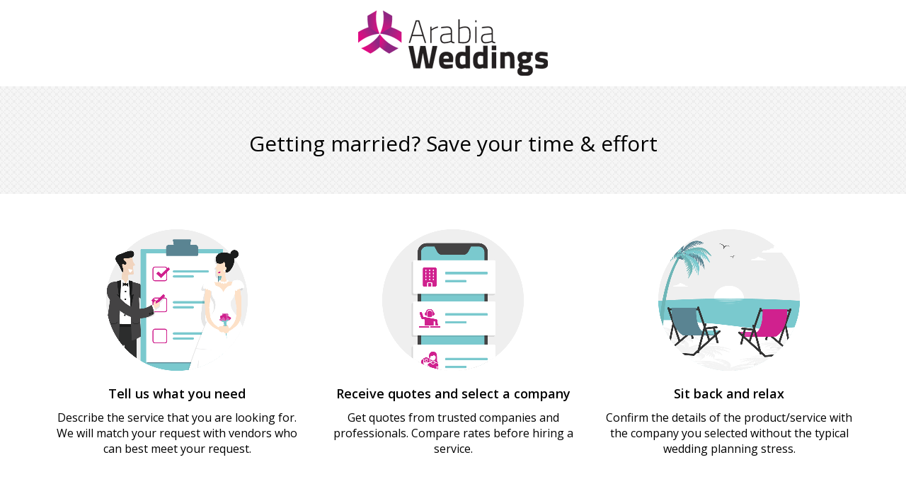

--- FILE ---
content_type: text/html; charset=utf-8
request_url: https://www.arabiaweddings.com/get/offers?ref=/tips/nadia-and-ibrahims-beach-wedding-lebanon
body_size: 11426
content:
<!DOCTYPE html PUBLIC "-//W3C//DTD XHTML+RDFa 1.0//EN">
<html xmlns="http://www.w3.org/1999/xhtml" xml:lang="en" version="XHTML+RDFa 1.0" dir="ltr"
  xmlns:fb="http://ogp.me/ns/fb#"
  xmlns:og="http://ogp.me/ns#">
<head profile="http://www.w3.org/1999/xhtml/vocab">
  <meta http-equiv="Content-Type" content="text/html; charset=utf-8" />
<link rel="shortcut icon" href="https://www.arabiaweddings.com/sites/default/files/favicon.ico" type="image/vnd.microsoft.icon" />
  <title>Request Offers For Your Wedding | Arabia Weddings</title>
  <link type="text/css" rel="stylesheet" href="https://www.arabiaweddings.com/sites/default/files/css/css_xE-rWrJf-fncB6ztZfd2huxqgxu4WO-qwma6Xer30m4.css" media="all" />
<link type="text/css" rel="stylesheet" href="https://www.arabiaweddings.com/sites/default/files/css/css_BEXwcktFtFbrRNVDucCA1aMZhUmazB5G0m4qBf-t5Lg.css" media="all" />
<link type="text/css" rel="stylesheet" href="https://www.arabiaweddings.com/sites/default/files/css/css_zF6cdt3h_lIN6nqqlpQxpLGgHP3Po57nSC7U7u77I_0.css" media="all" />
<link type="text/css" rel="stylesheet" href="https://www.arabiaweddings.com/sites/default/files/css/css_GyaNrrMRW3bLGQFHKhZ85j1fAnDp-Loo-p13LRJhPUE.css" media="all" />
<link type="text/css" rel="stylesheet" href="https://www.arabiaweddings.com/sites/default/files/css/css_cNl2seuTlOt_-e44El9YanPAfdxytaXcOK13p1qS9GI.css" media="screen" />
  <script type="text/javascript" src="https://www.arabiaweddings.com/sites/default/files/js/js_6UR8aB1w5-y_vdUUdWDWlX2QhWu_qIXlEGEV48YgV-c.js"></script>
<script type="text/javascript" src="https://www.arabiaweddings.com/sites/default/files/js/js_K1r4_75kzfIyvIRSVt_ddif0qI1m7WFlUOf46iCooeI.js"></script>
<script type="text/javascript" src="https://www.arabiaweddings.com/sites/default/files/js/js_giuq2YIPuDoHnyLRA7U9AuUw7SYQiUIatQ2J9UiWcjg.js"></script>
<script type="text/javascript" src="https://www.arabiaweddings.com/sites/default/files/js/js_53zkm1kWoQjR0VQO_njdBuPIqaKFvD_tREz_iEj6lHY.js"></script>
<script type="text/javascript">
<!--//--><![CDATA[//><!--
jQuery.extend(Drupal.settings, {"basePath":"\/","pathPrefix":"","setHasJsCookie":0,"ajaxPageState":{"theme":"arabiaweddings","theme_token":"uMKMcaColZj6syeDb1L95tGZesiN2qHSLmrpTAGDGXE","jquery_version":"2.2","jquery_version_token":"vIS7r6gZOzct1MnrbebizEPjmZCciji7gPtZGOE2rRo","js":{"sites\/all\/modules\/contrib\/jquery_update\/replace\/jquery\/2.2\/jquery.min.js":1,"misc\/jquery-extend-3.4.0.js":1,"misc\/jquery-html-prefilter-3.5.0-backport.js":1,"misc\/jquery.once.js":1,"misc\/drupal.js":1,"sites\/all\/modules\/contrib\/jquery_update\/js\/jquery_browser.js":1,"sites\/all\/modules\/contrib\/jquery_update\/replace\/ui\/ui\/minified\/jquery.ui.core.min.js":1,"sites\/all\/modules\/contrib\/jquery_update\/replace\/ui\/ui\/minified\/jquery.ui.datepicker.min.js":1,"misc\/ui\/jquery.ui.datepicker-1.13.0-backport.js":1,"modules\/locale\/locale.datepicker.js":1,"sites\/all\/modules\/contrib\/date\/date_popup\/jquery.timeentry.pack.js":1,"sites\/all\/libraries\/chosen\/chosen.jquery.min.js":1,"sites\/all\/modules\/contrib\/jquery_update\/replace\/ui\/external\/jquery.cookie.js":1,"sites\/all\/modules\/contrib\/jquery_update\/replace\/jquery.form\/4\/jquery.form.min.js":1,"misc\/vertical-tabs.js":1,"misc\/states.js":1,"misc\/form.js":1,"misc\/ajax.js":1,"sites\/all\/modules\/contrib\/jquery_update\/js\/jquery_update.js":1,"misc\/tabledrag.js":1,"sites\/all\/libraries\/colorbox\/jquery.colorbox-min.js":1,"sites\/all\/modules\/contrib\/colorbox\/js\/colorbox.js":1,"sites\/all\/modules\/contrib\/colorbox\/styles\/default\/colorbox_style.js":1,"sites\/all\/modules\/contrib\/date\/date_popup\/date_popup.js":1,"sites\/all\/modules\/contrib\/shs\/js\/shs.js":1,"misc\/tableheader.js":1,"misc\/progress.js":1,"misc\/textarea.js":1,"sites\/all\/modules\/contrib\/conditional_fields\/js\/conditional_fields.js":1,"sites\/all\/modules\/contrib\/field_group\/field_group.js":1,"sites\/all\/modules\/contrib\/chosen\/chosen.js":1,"sites\/all\/themes\/arabiaweddings\/js\/lightslider.min.js":1,"sites\/all\/themes\/arabiaweddings\/js\/owl.carousel.min.js":1,"sites\/all\/themes\/arabiaweddings\/js\/bootstrap.min.js":1,"sites\/all\/themes\/arabiaweddings\/js\/script.js":1,"sites\/all\/themes\/arabiaweddings\/js\/nav.js":1},"css":{"modules\/system\/system.base.css":1,"modules\/system\/system.menus.css":1,"modules\/system\/system.messages.css":1,"modules\/system\/system.theme.css":1,"modules\/system\/system.admin.css":1,"misc\/ui\/jquery.ui.core.css":1,"misc\/ui\/jquery.ui.theme.css":1,"misc\/ui\/jquery.ui.datepicker.css":1,"sites\/all\/modules\/contrib\/date\/date_popup\/themes\/jquery.timeentry.css":1,"sites\/all\/libraries\/chosen\/chosen.css":1,"sites\/all\/modules\/contrib\/chosen\/css\/chosen-drupal.css":1,"misc\/vertical-tabs.css":1,"modules\/field\/theme\/field.css":1,"sites\/all\/modules\/contrib\/logintoboggan\/logintoboggan.css":1,"modules\/node\/node.css":1,"modules\/user\/user.css":1,"sites\/all\/modules\/contrib\/youtube\/css\/youtube.css":1,"sites\/all\/modules\/contrib\/views\/css\/views.css":1,"sites\/all\/modules\/contrib\/ckeditor\/css\/ckeditor.css":1,"sites\/all\/modules\/contrib\/colorbox\/styles\/default\/colorbox_style.css":1,"sites\/all\/modules\/contrib\/ctools\/css\/ctools.css":1,"sites\/all\/modules\/contrib\/panels\/css\/panels.css":1,"sites\/all\/modules\/contrib\/shs\/theme\/shs.form.css":1,"modules\/locale\/locale.css":1,"sites\/all\/modules\/contrib\/cck_phone\/cck_phone.css":1,"sites\/all\/modules\/contrib\/date\/date_popup\/themes\/datepicker.1.7.css":1,"sites\/all\/modules\/contrib\/date\/date_api\/date.css":1,"sites\/all\/themes\/arabiaweddings\/css\/bootstrap.min.css":1,"sites\/all\/themes\/arabiaweddings\/css\/font-awesome.css":1,"sites\/all\/themes\/arabiaweddings\/css\/aw.css":1,"sites\/all\/themes\/arabiaweddings\/css\/nav.css":1,"sites\/all\/themes\/arabiaweddings\/css\/style.css":1}},"colorbox":{"opacity":"0.85","current":"{current} of {total}","previous":"\u00ab Prev","next":"Next \u00bb","close":"Close","maxWidth":"98%","maxHeight":"98%","fixed":true,"mobiledetect":false,"mobiledevicewidth":"480px","file_public_path":"\/sites\/default\/files","specificPagesDefaultValue":"admin*\nimagebrowser*\nimg_assist*\nimce*\nnode\/add\/*\nnode\/*\/edit\nprint\/*\nprintpdf\/*\nsystem\/ajax\nsystem\/ajax\/*"},"jquery":{"ui":{"datepicker":{"isRTL":false,"firstDay":"0"}}},"datePopup":{"edit-field-wedding-date-und-0-value-datepicker-popup-0":{"func":"datepicker","settings":{"changeMonth":true,"changeYear":true,"autoPopUp":"focus","closeAtTop":false,"speed":"immediate","firstDay":0,"dateFormat":"dd\/mm\/yy","yearRange":"+0:+3","fromTo":false,"syncEndDate":false,"defaultDate":"0y"}}},"shs":{"field_vb_wedding_country[und][0][tid]":{"qEr8MA1n":{"vid":"42","settings":{"create_new_terms":false,"create_new_levels":0,"force_deepest":1,"use_chosen":"never","test_create_new_terms":[],"required":true},"default_value":null,"parents":[{"tid":0}],"any_label":"- Select a value -","any_value":"_none","token":"klVbJjy-oe36yg0tIYFBbtpImG9G-TNWfq2IxWlKMz4"}},"field_leads_honeymoon_to[und][0][tid]":{"qEr8MA1n":{"vid":"45","settings":{"create_new_terms":false,"create_new_levels":false,"force_deepest":false,"test_create_new_terms":[],"required":true},"default_value":null,"parents":[{"tid":0}],"any_label":"- Select a value -","any_value":"_none","token":"a_eEhJO2nXFxgStI0tWFzszDkNdHH3RrT15zxENggZg"}},"field_directory_reference[und][0][tid]":{"qEr8MA1n":{"vid":"43","settings":{"create_new_terms":false,"create_new_levels":0,"force_deepest":0,"use_chosen":"chosen","test_create_new_terms":[],"required":false},"default_value":null,"parents":[{"tid":0}],"any_label":"- None -","any_value":"_none","token":"gV5jEV9460fB92CaNtV2GRii_zjLOIcC45j1xP1fwd0"}}},"urlIsAjaxTrusted":{"\/search":true,"\/system\/ajax":true,"\/get\/offers?ref=\/tips\/nadia-and-ibrahims-beach-wedding-lebanon":true},"states":{"#edit-field-guests":{"visible":{"[name=\u0022field_leads_wedding_venue[und]\u0022]":{"checked":true}}},"#edit-field-vb-indoors-outdoors":{"visible":{"[name=\u0022field_leads_wedding_venue[und]\u0022]":{"checked":true}}},"#edit-field-leads-honeymoon-to":{"visible":{"[name=\u0022field_leads_honeymoon[und]\u0022]":{"checked":true}}}},"chosen":{"selector":"select#edit-field-leads-honeymoon-to-und","minimum_single":20,"minimum_multiple":20,"minimum_width":200,"options":{"allow_single_deselect":false,"disable_search":false,"disable_search_threshold":0,"search_contains":false,"placeholder_text_multiple":"Choose some options","placeholder_text_single":"Choose an option","no_results_text":"No results match","inherit_select_classes":true}},"ajax":{"edit-field-leads-honeymoon-to-und-add-more":{"callback":"field_add_more_js","wrapper":"field-leads-honeymoon-to-add-more-wrapper","effect":"fade","event":"mousedown","keypress":true,"prevent":"click","url":"\/system\/ajax","submit":{"_triggering_element_name":"field_leads_honeymoon_to_add_more","_triggering_element_value":"Add another item"}}},"tableDrag":{"field-leads-honeymoon-to-values":{"field_leads_honeymoon_to-delta-order":[{"target":"field_leads_honeymoon_to-delta-order","source":"field_leads_honeymoon_to-delta-order","relationship":"sibling","action":"order","hidden":true,"limit":0}]}},"conditionalFields":{"effects":{"#edit-field-vb-separate-mixed":{"effect":"slide","options":{"speed":400}},"#edit-field-vb-accommodation":{"effect":"slide","options":{"speed":400}},"#edit-field-vb-reservation-nmae":{"effect":"slide","options":{"speed":400}}}},"field_group":{"fieldset":"form"}});
//--><!]]>
</script>
  <meta name="viewport" content="width=device-width, initial-scale=1">
  <meta name="theme-color" content="#9bfffa" />
    <!-- Google Tag Manager -->
    <script>(function(w,d,s,l,i){w[l]=w[l]||[];w[l].push({'gtm.start':
                new Date().getTime(),event:'gtm.js'});var f=d.getElementsByTagName(s)[0],
            j=d.createElement(s),dl=l!='dataLayer'?'&l='+l:'';j.async=true;j.src=
            'https://www.googletagmanager.com/gtm.js?id='+i+dl;f.parentNode.insertBefore(j,f);
        })(window,document,'script','dataLayer','GTM-W8LQMWG');</script>
    <!-- End Google Tag Manager -->
  <script async src="https://pagead2.googlesyndication.com/pagead/js/adsbygoogle.js?client=ca-pub-3253514827446364" crossorigin="anonymous"></script>
</head>
<body class="html not-front not-logged-in no-sidebars page-node page-node-add page-node-add-leads i18n-en" >
<!-- Google Tag Manager (noscript) -->
<noscript><iframe src="https://www.googletagmanager.com/ns.html?id=GTM-W8LQMWG"
                  height="0" width="0" style="display:none;visibility:hidden"></iframe></noscript>
<!-- End Google Tag Manager (noscript) -->
    
  <div class="region region-content">
    <div id="block-system-main" class="block block-system">

    
  <div class="content">
    <form class="node-form node-leads-form" action="/get/offers?ref=/tips/nadia-and-ibrahims-beach-wedding-lebanon" method="post" id="leads-node-form" accept-charset="UTF-8"><div><div class="landing-page">
    <div class="landing-header">
        <div class="container">
            <div class="row">
                <div class="col-md-12">
                    <div class="logo text-center">
                        <a href="/"><img src="/sites/default/files/logo.png" title="Arabia Weddings" alt="Arabia Weddings" /></a>
                    </div>
                </div>
            </div>
        </div>
    </div>

    <div class="landing-intro">
        <div class="container">
            <div class="row">
                <div class="col-md-12">
                                        <div class="row1full">
                        <div class="panel-pane pane-custom pane-1" >
  
      
  
  <div class="pane-content">
    <h2>Getting married? Save ​your ​time & effort​</h2>  </div>

  
  </div>
                      </div>
                  
                </div>
            </div>
        </div>
    </div>


  
  
  
<div class="container">
<div class="premium-landing row">
    <div class="col-md-12">
      <div class="panel-pane pane-custom pane-2" >
  
      
  
  <div class="pane-content">
    <div class="row offers-steps">
  <div class="col-md-4 col-sm-12 item">
    <div><img src="https://www.arabiaweddings.com/sites/default/files/uploads/2020/10/01/image1.png" alt="Tell us what you need" /></div>
    <div class="title">Tell us what you need</div>
    <div class="text">Describe the service that you are looking for. We will match your request with vendors who can best meet your request.</div>
  </div>
  <div class="col-md-4 col-sm-12 item">
    <div><img src="https://www.arabiaweddings.com/sites/default/files/uploads/2020/10/01/image2.png" alt="Receive quotes and select a company" /></div>
    <div class="title">Receive quotes and select a company</div>
    <div class="text">Get quotes from trusted companies and professionals. Compare rates before hiring a service.</div>
  </div>
  <div class="col-md-4 col-sm-12 item">
    <div><img src="https://www.arabiaweddings.com/sites/default/files/uploads/2020/10/01/image3.png" alt="Sit back and relax" /></div>
    <div class="title">Sit back and relax</div>
    <div class="text">Confirm the details of the product/service with the company you selected without the typical wedding planning stress.</div>
  </div>
</div>  </div>

  
  </div>
<div class="panel-separator"></div><div class="panel-pane pane-form leads" >
  
        <h2 class="pane-title">Who Do You Want to Receive Offers from?</h2>
    
  
  <div class="pane-content">
    <input type="hidden" name="changed" value="" />
<input type="hidden" name="form_build_id" value="form-o657cWCjUliXtdPN95Xfr3iGAk4wXYp9XNpkDqmBn_A" />
<input type="hidden" name="form_id" value="leads_node_form" />
<div class="row"><div class="col-md-12 col-xs-12"><div class="form-group"></div></div></div><div class="field-type-list-boolean field-name-field-leads-wedding-venue field-widget-options-onoff form-wrapper" id="edit-field-leads-wedding-venue"><div class="form-item form-type-checkbox form-item-field-leads-wedding-venue-und">
 <input type="checkbox" id="edit-field-leads-wedding-venue-und" name="field_leads_wedding_venue[und]" value="1" class="form-checkbox" />  <label class="option" for="edit-field-leads-wedding-venue-und">Wedding Venue </label>

</div>
</div><div class="form-group"><div class="field-type-text field-name-field-guests field-widget-text-textfield form-wrapper" id="edit-field-guests"><div id="field-guests-add-more-wrapper"><div class="form-item form-type-textfield form-item-field-guests-und-0-value">
  <label for="edit-field-guests-und-0-value">How many guests do you plan to invite? <span class="form-required" title="This field is required.">*</span></label>
 <input class="form-control form-text required" type="text" id="edit-field-guests-und-0-value" name="field_guests[und][0][value]" value="" size="60" maxlength="255" />
</div>
</div></div></div><div class="field-type-list-text field-name-field-vb-indoors-outdoors field-widget-options-buttons form-wrapper" id="edit-field-vb-indoors-outdoors"><div class="form-item form-type-radios form-item-field-vb-indoors-outdoors-und">
  <label for="edit-field-vb-indoors-outdoors-und">Do you wish to hold the wedding indoors or outdoors? <span class="form-required" title="This field is required.">*</span></label>
 <div id="edit-field-vb-indoors-outdoors-und" class="form-radios"><div class="form-item form-type-radio form-item-field-vb-indoors-outdoors-und">
 <input type="radio" id="edit-field-vb-indoors-outdoors-und-indoors" name="field_vb_indoors_outdoors[und]" value="Indoors" class="form-radio" />  <label class="option" for="edit-field-vb-indoors-outdoors-und-indoors">Indoors </label>

</div>
<div class="form-item form-type-radio form-item-field-vb-indoors-outdoors-und">
 <input type="radio" id="edit-field-vb-indoors-outdoors-und-outdoors" name="field_vb_indoors_outdoors[und]" value="Outdoors" class="form-radio" />  <label class="option" for="edit-field-vb-indoors-outdoors-und-outdoors">Outdoors </label>

</div>
<div class="form-item form-type-radio form-item-field-vb-indoors-outdoors-und">
 <input type="radio" id="edit-field-vb-indoors-outdoors-und-anything" name="field_vb_indoors_outdoors[und]" value="anything" class="form-radio" />  <label class="option" for="edit-field-vb-indoors-outdoors-und-anything">It doesn't matter </label>

</div>
</div>
</div>
</div><div class="field-type-list-boolean field-name-field-leads-wedding-planner field-widget-options-onoff form-wrapper" id="edit-field-leads-wedding-planner"><div class="form-item form-type-checkbox form-item-field-leads-wedding-planner-und">
 <input type="checkbox" id="edit-field-leads-wedding-planner-und" name="field_leads_wedding_planner[und]" value="1" class="form-checkbox" />  <label class="option" for="edit-field-leads-wedding-planner-und">Wedding Planner </label>

</div>
</div><div class="field-type-list-boolean field-name-field-leads-wedding-photography field-widget-options-onoff form-wrapper" id="edit-field-leads-wedding-photography"><div class="form-item form-type-checkbox form-item-field-leads-wedding-photography-und">
 <input type="checkbox" id="edit-field-leads-wedding-photography-und" name="field_leads_wedding_photography[und]" value="1" class="form-checkbox" />  <label class="option" for="edit-field-leads-wedding-photography-und">Wedding Photography </label>

</div>
</div><div class="field-type-list-boolean field-name-field-leads-flowers field-widget-options-onoff form-wrapper" id="edit-field-leads-flowers"><div class="form-item form-type-checkbox form-item-field-leads-flowers-und">
 <input type="checkbox" id="edit-field-leads-flowers-und" name="field_leads_flowers[und]" value="1" class="form-checkbox" />  <label class="option" for="edit-field-leads-flowers-und">Flowers </label>

</div>
</div><div class="field-type-list-boolean field-name-field-leads-cake field-widget-options-onoff form-wrapper" id="edit-field-leads-cake"><div class="form-item form-type-checkbox form-item-field-leads-cake-und">
 <input type="checkbox" id="edit-field-leads-cake-und" name="field_leads_cake[und]" value="1" class="form-checkbox" />  <label class="option" for="edit-field-leads-cake-und">Chocolates, Wedding Cakes &amp; Catering </label>

</div>
</div><div class="field-type-list-boolean field-name-field-leads-cards field-widget-options-onoff form-wrapper" id="edit-field-leads-cards"><div class="form-item form-type-checkbox form-item-field-leads-cards-und">
 <input type="checkbox" id="edit-field-leads-cards-und" name="field_leads_cards[und]" value="1" class="form-checkbox" />  <label class="option" for="edit-field-leads-cards-und">Invitation Cards </label>

</div>
</div><div class="field-type-list-boolean field-name-field-leads-wedding-dress field-widget-options-onoff form-wrapper" id="edit-field-leads-wedding-dress"><div class="form-item form-type-checkbox form-item-field-leads-wedding-dress-und">
 <input type="checkbox" id="edit-field-leads-wedding-dress-und" name="field_leads_wedding_dress[und]" value="1" class="form-checkbox" />  <label class="option" for="edit-field-leads-wedding-dress-und">Wedding Dress </label>

</div>
</div><div class="field-type-list-boolean field-name-field-leads-rentals field-widget-options-onoff form-wrapper" id="edit-field-leads-rentals"><div class="form-item form-type-checkbox form-item-field-leads-rentals-und">
 <input type="checkbox" id="edit-field-leads-rentals-und" name="field_leads_rentals[und]" value="1" class="form-checkbox" />  <label class="option" for="edit-field-leads-rentals-und">Furniture &amp; Decor Rentals  </label>

</div>
</div><div class="field-type-list-boolean field-name-field-leads-favors field-widget-options-onoff form-wrapper" id="edit-field-leads-favors"><div class="form-item form-type-checkbox form-item-field-leads-favors-und">
 <input type="checkbox" id="edit-field-leads-favors-und" name="field_leads_favors[und]" value="1" class="form-checkbox" />  <label class="option" for="edit-field-leads-favors-und">Wedding Favors </label>

</div>
</div><div class="field-type-list-boolean field-name-field-leads-honeymoon field-widget-options-onoff form-wrapper" id="edit-field-leads-honeymoon"><div class="form-item form-type-checkbox form-item-field-leads-honeymoon-und">
 <input type="checkbox" id="edit-field-leads-honeymoon-und" name="field_leads_honeymoon[und]" value="1" class="form-checkbox" />  <label class="option" for="edit-field-leads-honeymoon-und">Honeymoon </label>

</div>
</div><div class="field-type-taxonomy-term-reference field-name-field-leads-honeymoon-to field-widget-taxonomy-shs form-wrapper" id="edit-field-leads-honeymoon-to"><div id="field-leads-honeymoon-to-add-more-wrapper"><div class="form-item"><table id="field-leads-honeymoon-to-values" class="field-multiple-table sticky-enabled">
 <thead><tr><th colspan="2" class="field-label"><label>Where would you like to go on your honeymoon? <span class="form-required" title="This field is required.">*</span></label></th><th>Order</th> </tr></thead>
<tbody>
 <tr class="draggable odd"><td class="field-multiple-drag"></td><td><div class="form-item form-type-select form-item-field-leads-honeymoon-to-und-0-tid">
  <label class="element-invisible" for="edit-field-leads-honeymoon-to-und-0-tid">Where would you like to go on your honeymoon? <span class="form-required" title="This field is required.">*</span></label>
 <select class="shs-enabled form-select required" id="edit-field-leads-honeymoon-to-und-0-tid" name="field_leads_honeymoon_to[und][0][tid]"><option value="" selected="selected">- Select -</option><option value="_none"></option><option value="24843">Africa</option><option value="24878">-Kenya</option><option value="24879">-South Africa</option><option value="24839">Arab countries</option><option value="24854">-Dubai</option><option value="24848">-Egypt</option><option value="24850">-Jordan</option><option value="24849">-Lebanon</option><option value="24852">-Morocco</option><option value="24853">-Oman</option><option value="24851">-Tunisia</option><option value="24844">Australia</option><option value="24847">Cruise</option><option value="24841">Europe</option><option value="24855">-Austria</option><option value="24856">-Bulgaria</option><option value="24857">-Croatia</option><option value="24858">-Cyprus</option><option value="24859">-Czech Republic</option><option value="24860">-France</option><option value="24861">-Germany</option><option value="24862">-Greece</option><option value="24864">-Italy</option><option value="24863">-Netherlands</option><option value="24865">-Romania</option><option value="24866">-Spain</option><option value="24867">-Switzerland</option><option value="24868">-United Kingdom</option><option value="24842">Far East &amp; Indian Ocean</option><option value="24869">-India</option><option value="24870">-Indonesia</option><option value="24871">-Malaysia</option><option value="24872">-Maldives</option><option value="24873">-Mauritius</option><option value="24874">-Philippines</option><option value="24875">-Seychelles</option><option value="24876">-Sri Lanka</option><option value="24877">-Thailand</option><option value="24845">South America</option><option value="24840">Turkey</option><option value="24846">US &amp; Canada</option></select>
</div>
</td><td class="delta-order"><div class="form-item form-type-select form-item-field-leads-honeymoon-to-und-0--weight">
  <label class="element-invisible" for="edit-field-leads-honeymoon-to-und-0-weight">Weight for row 1 </label>
 <select class="field_leads_honeymoon_to-delta-order form-select" id="edit-field-leads-honeymoon-to-und-0-weight" name="field_leads_honeymoon_to[und][0][_weight]"><option value="0" selected="selected">0</option></select>
</div>
</td> </tr>
</tbody>
</table>
<div class="clearfix"><input class="field-add-more-submit form-submit" type="submit" id="edit-field-leads-honeymoon-to-und-add-more" name="field_leads_honeymoon_to_add_more" value="Add another item" /></div></div></div></div><div class="row"><div class="col-md-12 col-xs-12"><div class="form-group"><div class="field-type-text field-name-field-user-fname field-widget-text-textfield form-wrapper" id="edit-field-user-fname"><div id="field-user-fname-add-more-wrapper"><div class="form-item form-type-textfield form-item-field-user-fname-und-0-value">
  <label for="edit-field-user-fname-und-0-value">First Name <span class="form-required" title="This field is required.">*</span></label>
 <input class="form-control form-text required" type="text" id="edit-field-user-fname-und-0-value" name="field_user_fname[und][0][value]" value="" size="60" maxlength="255" />
</div>
</div></div></div></div></div><div class="row"><div class="col-md-12 col-xs-12"><div class="form-group"><div class="field-type-text field-name-field-user-lname field-widget-text-textfield form-wrapper" id="edit-field-user-lname"><div id="field-user-lname-add-more-wrapper"><div class="form-item form-type-textfield form-item-field-user-lname-und-0-value">
  <label for="edit-field-user-lname-und-0-value">Last Name <span class="form-required" title="This field is required.">*</span></label>
 <input class="form-control form-text required" type="text" id="edit-field-user-lname-und-0-value" name="field_user_lname[und][0][value]" value="" size="60" maxlength="255" />
</div>
</div></div></div></div></div><div class="row"><div class="col-md-12 col-xs-12"><div class="form-group"><div class="field-type-email field-name-field-user-email field-widget-email-textfield form-wrapper" id="edit-field-user-email"><div id="field-user-email-add-more-wrapper"><div class="text-full-wrapper"><div class="form-item form-type-textfield form-item-field-user-email-und-0-email">
  <label for="edit-field-user-email-und-0-email">Email <span class="form-required" title="This field is required.">*</span></label>
 <input class="form-control form-text required" type="text" id="edit-field-user-email-und-0-email" name="field_user_email[und][0][email]" value="" size="60" maxlength="128" />
</div>
</div></div></div></div></div></div><div class="row"><div class="col-md-12 col-xs-12"><div class="form-group"><div class="field-type-phone-number field-name-field-phone-number field-widget-phone-number form-wrapper" id="edit-field-phone-number"><div id="field-phone-number-add-more-wrapper"><div class="form-item form-type-phone-number form-item-field-phone-number-und-0">
  <label for="edit-field-phone-number-und-0">Phone Number <span class="form-required" title="This field is required.">*</span></label>
 <div class="form-phone-number"><div class="form-item form-type-select form-item-field-phone-number-und-0-country-codes">
 <select class="country-code form-select" id="edit-field-phone-number-und-0-country-codes" name="field_phone_number[und][0][country_codes]"><option value="af">Afghanistan (+93)</option><option value="al">Albania (+355)</option><option value="dz">Algeria (+213)</option><option value="as">American Samoa (+1)</option><option value="ad">Andorra (+376)</option><option value="ao">Angola (+244)</option><option value="ai">Anguilla (+1)</option><option value="ag">Antigua and Barbuda (+1)</option><option value="ar">Argentina (+54)</option><option value="am">Armenia (+374)</option><option value="aw">Aruba (+297)</option><option value="au">Australia (+61)</option><option value="at">Austria (+43)</option><option value="az">Azerbaijan (+994)</option><option value="bs">Bahamas, The (+1)</option><option value="bh">Bahrain (+973)</option><option value="bd">Bangladesh (+880)</option><option value="bb">Barbados (+1)</option><option value="by">Belarus (+375)</option><option value="be">Belgium (+32)</option><option value="bz">Belize (+501)</option><option value="bj">Benin (+229)</option><option value="bm">Bermuda (+1)</option><option value="bt">Bhutan (+975)</option><option value="bo">Bolivia (+591)</option><option value="ba">Bosnia and Herzegovina (+387)</option><option value="bw">Botswana (+267)</option><option value="br">Brazil (+55)</option><option value="io">British Indian Ocean Territory (+246)</option><option value="vg">British Virgin Islands (+1)</option><option value="bn">Brunei (+673)</option><option value="bg">Bulgaria (+359)</option><option value="bf">Burkina Faso (+226)</option><option value="bi">Burundi (+257)</option><option value="kh">Cambodia (+855)</option><option value="cm">Cameroon (+237)</option><option value="ca">Canada (+1)</option><option value="cv">Cape Verde (+238)</option><option value="ky">Cayman Islands (+1)</option><option value="cf">Central African Republic (+236)</option><option value="td">Chad (+235)</option><option value="cl">Chile (+56)</option><option value="cn">China (+86)</option><option value="cx">Christmas Island (+61)</option><option value="cc">Cocos-Keeling Islands (+61)</option><option value="co">Colombia (+57)</option><option value="km">Comoros (+269)</option><option value="cd">Congo, Democratic Republic of (+243)</option><option value="cg">Congo, Republic of the (+242)</option><option value="ck">Cook Islands (+682)</option><option value="cr">Costa Rica (+506)</option><option value="hr">Croatia (+385)</option><option value="cu">Cuba (+53)</option><option value="cy">Cyprus (+357)</option><option value="cz">Czech Republic (+420)</option><option value="dk">Denmark (+45)</option><option value="dj">Djibouti (+253)</option><option value="dm">Dominica (+1)</option><option value="do">Dominican Republic (+1)</option><option value="tp">East Timor (+670)</option><option value="ec">Ecuador (+593)</option><option value="eg">Egypt (+20)</option><option value="sv">El Salvador (+503)</option><option value="gq">Equatorial Guinea (+240)</option><option value="er">Eritrea (+291)</option><option value="ee">Estonia (+372)</option><option value="et">Ethiopia (+251)</option><option value="fk">Falkland Islands (+500)</option><option value="fo">Faroe Islands (+298)</option><option value="fj">Fiji (+679)</option><option value="fi">Finland (+358)</option><option value="fr">France (+33)</option><option value="gf">French Guiana (+594)</option><option value="pf">French Polynesia (+689)</option><option value="ga">Gabon (+241)</option><option value="gm">Gambia, The (+220)</option><option value="ge">Georgia (+995)</option><option value="de">Germany (+49)</option><option value="gh">Ghana (+233)</option><option value="gi">Gibraltar (+350)</option><option value="gr">Greece (+30)</option><option value="gl">Greenland (+299)</option><option value="gd">Grenada (+1)</option><option value="gp">Guadeloupe (+590)</option><option value="gu">Guam (+1)</option><option value="gt">Guatemala (+502)</option><option value="gn">Guinea (+224)</option><option value="gw">Guinea-Bissau (+245)</option><option value="gy">Guyana (+592)</option><option value="ht">Haiti (+509)</option><option value="hn">Honduras (+504)</option><option value="hk">Hong Kong (+852)</option><option value="hu">Hungary (+36)</option><option value="is">Iceland (+354)</option><option value="in">India (+91)</option><option value="id">Indonesia (+62)</option><option value="ir">Iran (+98)</option><option value="iq">Iraq (+964)</option><option value="ie">Ireland (+353)</option><option value="il">Israel (+972)</option><option value="it">Italy (+39)</option><option value="ci">Ivory Coast (+225)</option><option value="jm">Jamaica (+1)</option><option value="jp">Japan (+81)</option><option value="jo">Jordan (+962)</option><option value="kz">Kazakhstan (+7)</option><option value="ke">Kenya (+254)</option><option value="ki">Kiribati (+686)</option><option value="kw">Kuwait (+965)</option><option value="kg">Kyrgyzstan (+996)</option><option value="la">Laos (+856)</option><option value="lv">Latvia (+371)</option><option value="lb">Lebanon (+961)</option><option value="ls">Lesotho (+266)</option><option value="lr">Liberia (+231)</option><option value="ly">Libya (+218)</option><option value="li">Liechtenstein (+423)</option><option value="lt">Lithuania (+370)</option><option value="lu">Luxembourg (+352)</option><option value="mo">Macau (+853)</option><option value="mk">Macedonia (+389)</option><option value="mg">Madagascar (+261)</option><option value="mw">Malawi (+265)</option><option value="my">Malaysia (+60)</option><option value="mv">Maldives (+960)</option><option value="ml">Mali (+223)</option><option value="mt">Malta (+356)</option><option value="mh">Marshall Islands (+692)</option><option value="mq">Martinique (+596)</option><option value="mr">Mauritania (+222)</option><option value="mu">Mauritius (+230)</option><option value="yt">Mayotte (+269)</option><option value="mx">Mexico (+52)</option><option value="fm">Micronesia, Federated States of (+691)</option><option value="md">Moldova (+373)</option><option value="mc">Monaco (+377)</option><option value="mn">Mongolia (+976)</option><option value="me">Montenegro (+382)</option><option value="ms">Montserrat (+1)</option><option value="ma">Morocco (+212)</option><option value="mz">Mozambique (+258)</option><option value="mm">Myanmar (+95)</option><option value="na">Namibia (+264)</option><option value="nr">Nauru (+674)</option><option value="np">Nepal (+977)</option><option value="nl">Netherlands (+31)</option><option value="an">Netherlands Antilles (+599)</option><option value="nc">New Caledonia (+687)</option><option value="nz">New Zealand (+64)</option><option value="ni">Nicaragua (+505)</option><option value="ne">Niger (+227)</option><option value="ng">Nigeria (+234)</option><option value="nu">Niue (+683)</option><option value="nf">Norfolk Island (+672)</option><option value="kp">North Korea (+850)</option><option value="mp">Northern Mariana Islands (+1)</option><option value="no">Norway (+47)</option><option value="om">Oman (+968)</option><option value="pk">Pakistan (+92)</option><option value="pw">Palau (+680)</option><option value="ps">Palestine (+970)</option><option value="pa">Panama (+507)</option><option value="pg">Papua New Guinea (+675)</option><option value="py">Paraguay (+595)</option><option value="pe">Peru (+51)</option><option value="ph">Philippines (+63)</option><option value="pl">Poland (+48)</option><option value="pt">Portugal (+351)</option><option value="pr">Puerto Rico (+1)</option><option value="qa">Qatar (+974)</option><option value="ro">Romania (+40)</option><option value="ru">Russia (+7)</option><option value="rw">Rwanda (+250)</option><option value="sh">Saint Helena (+290)</option><option value="kn">Saint Kitts and Nevis (+1)</option><option value="lc">Saint Lucia (+1)</option><option value="pm">Saint Pierre and Miquelon (+508)</option><option value="vc">Saint Vincent and the Grenadines (+1)</option><option value="ws">Samoa (+1)</option><option value="sm">San Marino (+378)</option><option value="st">Sao Tome and Principe (+239)</option><option value="sa">Saudi Arabia (+966)</option><option value="sn">Senegal (+221)</option><option value="rs">Serbia (+381)</option><option value="sc">Seychelles (+248)</option><option value="sl">Sierra Leone (+232)</option><option value="sg">Singapore (+65)</option><option value="sk">Slovakia (+421)</option><option value="si">Slovenia (+386)</option><option value="sb">Solomon Islands (+677)</option><option value="so">Somalia (+252)</option><option value="za">South Africa (+27)</option><option value="kr">South Korea (+82)</option><option value="ss">South Sudan (+211)</option><option value="es">Spain (+34)</option><option value="lk">Sri Lanka (+94)</option><option value="sd">Sudan (+249)</option><option value="sr">Suriname (+597)</option><option value="sz">Swaziland (+268)</option><option value="se">Sweden (+46)</option><option value="ch">Switzerland (+41)</option><option value="sy">Syria (+963)</option><option value="tw">Taiwan (+886)</option><option value="tj">Tajikistan (+992)</option><option value="tz">Tanzania (+255)</option><option value="th">Thailand (+66)</option><option value="tg">Togo (+228)</option><option value="tk">Tokelau (+690)</option><option value="to">Tonga (+676)</option><option value="tt">Trinidad and Tobago (+1)</option><option value="tn">Tunisia (+216)</option><option value="tr">Turkey (+90)</option><option value="tm">Turkmenistan (+993)</option><option value="tc">Turks and Caicos Islands (+1)</option><option value="tv">Tuvalu (+688)</option><option value="vi">US Virgin Islands (+1)</option><option value="ug">Uganda (+256)</option><option value="ua">Ukraine (+380)</option><option value="ae">United Arab Emirates (+971)</option><option value="gb">United Kingdom (+44)</option><option value="us">United States (+1)</option><option value="uy">Uruguay (+598)</option><option value="uz">Uzbekistan (+998)</option><option value="vu">Vanuatu (+678)</option><option value="va">Vatican City (+39)</option><option value="ve">Venezuela (+58)</option><option value="vn">Vietnam (+84)</option><option value="wf">Wallis and Futuna (+681)</option><option value="ye">Yemen (+967)</option><option value="zm">Zambia (+260)</option><option value="zw">Zimbabwe (+263)</option></select>
</div>
<div class="form-item form-type-textfield form-item-field-phone-number-und-0-number">
 <input class="phone-number form-text required" type="text" id="edit-field-phone-number-und-0-number" name="field_phone_number[und][0][number]" value="" size="15" maxlength="15" />
</div>
</div>
</div>
</div></div></div></div></div><div class="row"><div class="col-md-12 col-xs-12"><div class="form-group"><div class="field-type-date field-name-field-wedding-date field-widget-date-popup form-wrapper" id="edit-field-wedding-date"><div id="field-wedding-date-add-more-wrapper"><div class="form-item form-type-date-combo form-item-field-wedding-date-und-0">
 <div class="date-form-element-content"><div  class="date-no-float container-inline-date"><div class="form-item form-type-date-popup form-item-field-wedding-date-und-0-value">
 <div id="edit-field-wedding-date-und-0-value"  class="date-padding"><div class="form-item form-type-textfield form-item-field-wedding-date-und-0-value-date">
  <label for="edit-field-wedding-date-und-0-value-datepicker-popup-0">Wedding Date <span class="form-required" title="This field is required.">*</span></label>
 <input class="date-clear form-text required" autocomplete="off" type="text" id="edit-field-wedding-date-und-0-value-datepicker-popup-0" name="field_wedding_date[und][0][value][date]" value="" size="20" maxlength="30" />
<div class="description"> E.g., 22/01/2026</div>
</div>
</div>
</div>
</div></div>
</div>
</div></div></div></div></div><div class="row"><div class="col-md-12 col-xs-12"><div class="form-group"><div class="field-type-taxonomy-term-reference field-name-field-vb-wedding-country field-widget-taxonomy-shs form-wrapper" id="edit-field-vb-wedding-country"><div id="field-vb-wedding-country-add-more-wrapper"><div class="form-item form-type-select form-item-field-vb-wedding-country-und-0-tid">
  <label for="edit-field-vb-wedding-country-und-0-tid">Where will your wedding be held? <span class="form-required" title="This field is required.">*</span></label>
 <select class="shs-enabled form-select required" id="edit-field-vb-wedding-country-und-0-tid" name="field_vb_wedding_country[und][0][tid]"><option value="" selected="selected">- Select -</option><option value="_none"></option><option value="24514">Algeria</option><option value="24515">-Algiers</option><option value="19680">Bahrain</option><option value="19714">-Manama</option><option value="19727">Egypt</option><option value="27573">-Ain Sokhna</option><option value="26512">-Alexandria</option><option value="26688">-Aswan</option><option value="19730">-Cairo</option><option value="19751">-Heliopolis</option><option value="19810">-Hurghada</option><option value="26687">-Luxor</option><option value="28705">-Marsa Alam</option><option value="19809">-Menoufia</option><option value="19754">-North Coast</option><option value="23781">-Sharm El Sheikh</option><option value="27615">-Taba</option><option value="19756">Iraq</option><option value="19761">-Adhamiyah</option><option value="19757">-Baghdad</option><option value="19759">-Erbil</option><option value="19758">-Karada</option><option value="28255">-Sulaymaniyah</option><option value="19760">-Zakho</option><option value="19653">Jordan</option><option value="19706">-Amman</option><option value="19709">-Aqaba</option><option value="19708">-Dead Sea</option><option value="19707">-Irbid</option><option value="19710">-Madaba</option><option value="19711">-Petra</option><option value="19712">-Zarqa</option><option value="19744">Kuwait</option><option value="19745">-Kuwait City</option><option value="19725">Lebanon</option><option value="19764">-Baabda</option><option value="19771">-Batroun</option><option value="19726">-Beirut</option><option value="19768">-Byblos</option><option value="19767">-Keserwan</option><option value="19766">-Metn</option><option value="19773">-Saida</option><option value="28704">-Shouf</option><option value="19769">-Tripoli</option><option value="19808">-Tyre</option><option value="19763">-Zahle</option><option value="19772">-Zgharta</option><option value="24517">Morocco</option><option value="26758">-Agadir</option><option value="24519">-Casablanca</option><option value="24520">-Marrakesh</option><option value="24518">-Rabat</option><option value="19669">Oman</option><option value="19803">-Jebel Akhdar</option><option value="28598">-Musandam</option><option value="19713">-Muscat</option><option value="19747">-Nizwa</option><option value="19746">-Salalah</option><option value="19804">-Sohar</option><option value="19775">Palestine</option><option value="19783">-Al-Bireh</option><option value="19780">-Bethlehem</option><option value="19779">-Gaza</option><option value="19784">-Hebron</option><option value="19782">-Jenin</option><option value="19785">-Jericho</option><option value="19776">-Jerusalem</option><option value="19778">-Nablus</option><option value="19777">-Ramallah</option><option value="19781">-Tulkarm</option><option value="19681">Qatar</option><option value="19724">-Doha</option><option value="19715">Saudi Arabia</option><option value="19800">-Al-Hasa</option><option value="19733">-Al-Qassim</option><option value="28619">-AlUla</option><option value="19732">-Arar</option><option value="19718">-Dammam</option><option value="19736">-Dhahran</option><option value="19806">-Hail</option><option value="28723">-Jazan</option><option value="19717">-Jeddah</option><option value="19799">-Jubail</option><option value="19719">-Khobar</option><option value="19735">-Mecca</option><option value="19734">-Medina</option><option value="19805">-Qatif</option><option value="19802">-Qurayyat</option><option value="19716">-Riyadh</option><option value="19737">-Tabuk</option><option value="19720">-Taif</option><option value="19801">-Yanbu</option><option value="19787">Syria</option><option value="19788">-Aleppo</option><option value="19789">-Damascus</option><option value="19793">-Hama</option><option value="19791">-Latakia</option><option value="24527">Tunisia</option><option value="24531">-Hammamet</option><option value="24530">-Sfax</option><option value="24529">-Sousse</option><option value="24528">-Tunis</option><option value="19657">United Arab Emirates</option><option value="19721">-Dubai</option><option value="28568">-Umm Al Quawain</option><option value="19742">-Ajman</option><option value="19740">-Fujairah</option><option value="19722">-Abu Dhabi</option><option value="19723">-Sharjah</option><option value="19741">-Ras Al Khaimah</option><option value="19739">-Al Ain</option><option value="19794">Yemen</option><option value="19796">-Taiz</option><option value="19798">-Ibb</option><option value="19797">-Aden</option><option value="19795">-Sanaa</option><option value="28923">Canada</option><option value="28924">-Toronto</option><option value="28925">Croatia</option><option value="28926">-Solin</option><option value="28927">India</option><option value="28928">-Mumbai</option><option value="26875">Italy</option><option value="28593">-Florence</option><option value="28869">-Girona</option><option value="28516">-Lake Como</option><option value="28580">-Lake Maggiore</option><option value="26949">-Milan</option><option value="26910">-Rome</option><option value="26936">-Salerno</option><option value="26971">-Sergno</option><option value="28694">-Siena</option><option value="28691">-Sorrento</option><option value="28594">-Sardinia</option><option value="26937">Mexico</option><option value="26947">-Mexico City</option><option value="26876">Turkey</option><option value="28848">-Antalya</option><option value="26977">-Bodrum</option><option value="26917">-İstanbul</option><option value="26903">Cyprus</option><option value="28293">-Larnaca</option><option value="27490">-Limassol</option><option value="28228">-Nicosia</option><option value="27661">-Paphos</option><option value="28613">-Protaras</option><option value="26904">France</option><option value="28668">-Paris</option><option value="26905">Portugal</option><option value="28635">-Lisbon</option><option value="28636">-Porto</option><option value="26874">Spain</option><option value="26976">-Barcelona</option><option value="28640">-Seville</option><option value="26877">Greece</option><option value="26928">-Athens</option><option value="26950">-Kefalonia</option><option value="28307">-Rhodes</option></select>
</div>
</div></div></div></div></div><div class="field-type-list-text field-name-field-user-wedding-budget field-widget-options-buttons form-wrapper" id="edit-field-user-wedding-budget"><div class="form-item form-type-radios form-item-field-user-wedding-budget-und">
  <label for="edit-field-user-wedding-budget-und">What is your Wedding Budget? <span class="form-required" title="This field is required.">*</span></label>
 <div id="edit-field-user-wedding-budget-und" class="form-radios"><div class="form-item form-type-radio form-item-field-user-wedding-budget-und">
 <input type="radio" id="edit-field-user-wedding-budget-und-0" name="field_user_wedding_budget[und]" value="0" class="form-radio" />  <label class="option" for="edit-field-user-wedding-budget-und-0"><span>$$$$$</span> Extravagant wedding </label>

</div>
<div class="form-item form-type-radio form-item-field-user-wedding-budget-und">
 <input type="radio" id="edit-field-user-wedding-budget-und-1" name="field_user_wedding_budget[und]" value="1" class="form-radio" />  <label class="option" for="edit-field-user-wedding-budget-und-1"><span>$$$$</span> Higher than the average budget </label>

</div>
<div class="form-item form-type-radio form-item-field-user-wedding-budget-und">
 <input type="radio" id="edit-field-user-wedding-budget-und-2" name="field_user_wedding_budget[und]" value="2" class="form-radio" />  <label class="option" for="edit-field-user-wedding-budget-und-2"><span>$$$</span> Average wedding budget </label>

</div>
<div class="form-item form-type-radio form-item-field-user-wedding-budget-und">
 <input type="radio" id="edit-field-user-wedding-budget-und-3" name="field_user_wedding_budget[und]" value="3" class="form-radio" />  <label class="option" for="edit-field-user-wedding-budget-und-3"><span>$$</span> Less than the average budget </label>

</div>
<div class="form-item form-type-radio form-item-field-user-wedding-budget-und">
 <input type="radio" id="edit-field-user-wedding-budget-und-4" name="field_user_wedding_budget[und]" value="4" class="form-radio" />  <label class="option" for="edit-field-user-wedding-budget-und-4"><span>$</span> Very low budget </label>

</div>
</div>
</div>
</div><div class="row"><div class="col-md-12 col-xs-12"><div class="form-group"><div class="field-type-list-text field-name-field-preferred-contact field-widget-options-buttons form-wrapper" id="edit-field-preferred-contact"><div class="form-item form-type-radios form-item-field-preferred-contact-und">
  <label for="edit-field-preferred-contact-und">Preferred Contact Method <span class="form-required" title="This field is required.">*</span></label>
 <div id="edit-field-preferred-contact-und" class="form-radios"><div class="form-item form-type-radio form-item-field-preferred-contact-und">
 <input type="radio" id="edit-field-preferred-contact-und-phone" name="field_preferred_contact[und]" value="Phone" class="form-radio" />  <label class="option" for="edit-field-preferred-contact-und-phone">Phone Call </label>

</div>
<div class="form-item form-type-radio form-item-field-preferred-contact-und">
 <input type="radio" id="edit-field-preferred-contact-und-email" name="field_preferred_contact[und]" value="Email" class="form-radio" />  <label class="option" for="edit-field-preferred-contact-und-email">Email </label>

</div>
<div class="form-item form-type-radio form-item-field-preferred-contact-und">
 <input type="radio" id="edit-field-preferred-contact-und-whatsapp" name="field_preferred_contact[und]" value="Whatsapp" class="form-radio" />  <label class="option" for="edit-field-preferred-contact-und-whatsapp">WhatsApp </label>

</div>
</div>
</div>
</div></div></div></div><div class="row"><div class="col-md-12"><div class="form-group"><div class="field-type-text-long field-name-field-vb-comments field-widget-text-textarea form-wrapper" id="edit-field-vb-comments"><div id="field-vb-comments-add-more-wrapper"><div class="form-item form-type-textarea form-item-field-vb-comments-und-0-value">
  <label for="edit-field-vb-comments-und-0-value">Do you have any comments you wish to add? </label>
 <div class="form-textarea-wrapper resizable"><textarea class="form-control form-textarea" id="edit-field-vb-comments-und-0-value" name="field_vb_comments[und][0][value]" cols="60" rows="2"></textarea></div>
</div>
</div></div></div></div></div><h2 class="element-invisible">Vertical Tabs</h2><div class="vertical-tabs-panes"><input class="vertical-tabs-active-tab" type="hidden" name="additional_settings__active_tab" value="" />
</div><div class="form-actions form-wrapper" id="edit-actions"><div class="row"><div class="col-md-4 col-md-offset-4"><div class="form-group"><input class="btn btn-lg btn-block btn-primary form-submit" type="submit" id="edit-submit" name="op" value="Send" /></div></div></div></div>  </div>

  
  </div>
    </div>
</div>
</div>





</div></div></form>  </div>
</div>
  </div>
  </body>
</html>


--- FILE ---
content_type: text/html; charset=utf-8
request_url: https://www.google.com/recaptcha/api2/aframe
body_size: 182
content:
<!DOCTYPE HTML><html><head><meta http-equiv="content-type" content="text/html; charset=UTF-8"></head><body><script nonce="mMoz52x1J_ceExo1J0DQFg">/** Anti-fraud and anti-abuse applications only. See google.com/recaptcha */ try{var clients={'sodar':'https://pagead2.googlesyndication.com/pagead/sodar?'};window.addEventListener("message",function(a){try{if(a.source===window.parent){var b=JSON.parse(a.data);var c=clients[b['id']];if(c){var d=document.createElement('img');d.src=c+b['params']+'&rc='+(localStorage.getItem("rc::a")?sessionStorage.getItem("rc::b"):"");window.document.body.appendChild(d);sessionStorage.setItem("rc::e",parseInt(sessionStorage.getItem("rc::e")||0)+1);localStorage.setItem("rc::h",'1769107994066');}}}catch(b){}});window.parent.postMessage("_grecaptcha_ready", "*");}catch(b){}</script></body></html>